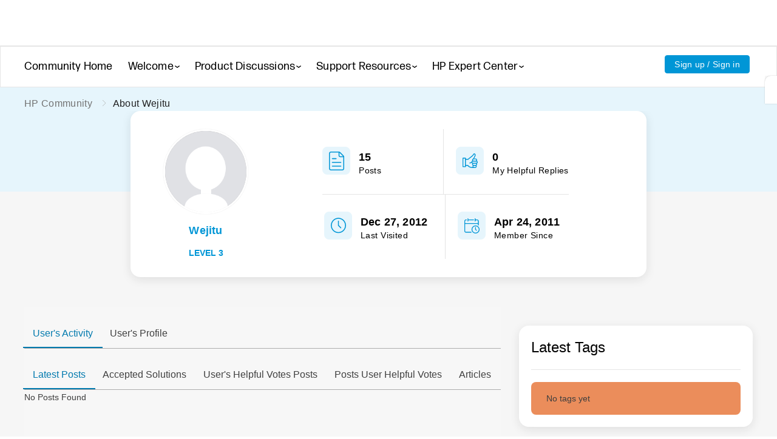

--- FILE ---
content_type: text/html; charset=UTF-8
request_url: https://h30487.www3.hp.com/t5/user/viewprofilepage/user-id/368659
body_size: 1974
content:
<!DOCTYPE html>
<html lang="en">
<head>
    <meta charset="utf-8">
    <meta name="viewport" content="width=device-width, initial-scale=1">
    <title></title>
    <style>
        body {
            font-family: "Arial";
        }
    </style>
    <script type="text/javascript">
    window.awsWafCookieDomainList = ['psg.lithium.com','h30434.www3.hp.com','community.poly.com','h30467.www3.hp.com','h30487.www3.hp.com'];
    window.gokuProps = {
"key":"AQIDAHjcYu/GjX+QlghicBgQ/7bFaQZ+m5FKCMDnO+vTbNg96AE+3PIzueJzgNQj9+QMRk5nAAAAfjB8BgkqhkiG9w0BBwagbzBtAgEAMGgGCSqGSIb3DQEHATAeBglghkgBZQMEAS4wEQQMJn6mAT/20mJKwxseAgEQgDuDUDB6mgzM+zHUHJS6wDTPB3Q2ncFvF8q4Hr7xqRmkaxf5g97EpA2B240DyFHO3P+dA7cbgp7Go/jL2Q==",
          "iv":"EkQVFwCWWwAACfxG",
          "context":"BLuDnhgTIiGWvjb/17+moT6MFx9t2tAH+FedVv3FdWrIWuMNUtQeIYTTivrPLG7RoFn+DPN4sZ2S0LOJxxZITPW1KU49DU0fN9Up4eZjPbERvKFgrjoz+FMI7ciMtRBcFdMMUZJAbwGxrX7pko0ubxBk4DQ7f3gGskRMDcV+R71R7ec785e0JLasp8uTTB7tSc7aasjBhiOYtjx/0dKrDDzMekUbuyJD70FVaaQNV+bICyePCCiXek1YQTPOZZwNwXouikE32rrOJomG3fYuoKxhOwyTukieslbflS3ZibNnVaJaR/LsApPfUbm6quJzblGzOqTd6ERe6gNY2RsQCKT4Leid59bj/0TrWJ5ULpCPLOykP0prKRu2W926MhXzaE2v+ovYoKBOOEP53ywfIuiWH/PC15Q="
};
    </script>
    <script src="https://bc0439715fa6.967eb88d.us-east-2.token.awswaf.com/bc0439715fa6/9431c135be1d/15052e030223/challenge.js"></script>
</head>
<body>
    <div id="challenge-container"></div>
    <script type="text/javascript">
        AwsWafIntegration.saveReferrer();
        AwsWafIntegration.checkForceRefresh().then((forceRefresh) => {
            if (forceRefresh) {
                AwsWafIntegration.forceRefreshToken().then(() => {
                    window.location.reload(true);
                });
            } else {
                AwsWafIntegration.getToken().then(() => {
                    window.location.reload(true);
                });
            }
        });
    </script>
    <noscript>
        <h1>JavaScript is disabled</h1>
        In order to continue, we need to verify that you're not a robot.
        This requires JavaScript. Enable JavaScript and then reload the page.
    </noscript>
</body>
</html>

--- FILE ---
content_type: text/html; charset=UTF-8
request_url: https://h30434.www3.hp.com/t5/user/viewprofilepage/user-id/368659
body_size: 1972
content:
<!DOCTYPE html>
<html lang="en">
<head>
    <meta charset="utf-8">
    <meta name="viewport" content="width=device-width, initial-scale=1">
    <title></title>
    <style>
        body {
            font-family: "Arial";
        }
    </style>
    <script type="text/javascript">
    window.awsWafCookieDomainList = ['psg.lithium.com','h30434.www3.hp.com','community.poly.com','h30467.www3.hp.com','h30487.www3.hp.com'];
    window.gokuProps = {
"key":"AQIDAHjcYu/GjX+QlghicBgQ/7bFaQZ+m5FKCMDnO+vTbNg96AE+3PIzueJzgNQj9+QMRk5nAAAAfjB8BgkqhkiG9w0BBwagbzBtAgEAMGgGCSqGSIb3DQEHATAeBglghkgBZQMEAS4wEQQMJn6mAT/20mJKwxseAgEQgDuDUDB6mgzM+zHUHJS6wDTPB3Q2ncFvF8q4Hr7xqRmkaxf5g97EpA2B240DyFHO3P+dA7cbgp7Go/jL2Q==",
          "iv":"EkQVJwCUhgAACuZY",
          "context":"VaIdZ6e4dpK90tEAdoRHMamnVjSIUuyKe9nmsi5KKZIU3xAkg8urGI3aVqxTHQC7nhEFZ5xgy7wgMnSt7dfZimKP2aJbXBH8Z0yhRBX3JQ05NAGLcSkz4KzVJNkR7Tw0WULFnxzcR6HclD82FgfXXamOXnb+203wkXHDRd8sRWM0HeMXgwMNECntz7UwIYd7Aw3xywU/ZnUGr4OWfFoI4Oie51jMKp0VcnBCknkiS/mWujA1v1O0iQCJuGJWEBnjq49uCXt+eSsASnX1+fOa9cS67Al5/6L0t0sjIz3MBYfhtLMKMlOsqijZCFmLxExn4KBK4cveHomvzHe3PxBei8MKf+15dlpe98yN6BONiYF1is0RjOEam3T7r9m7ZEuKMs5ZMyrW+xYu0pqvTrS0Jg9tde9C/Bc="
};
    </script>
    <script src="https://bc0439715fa6.967eb88d.us-east-2.token.awswaf.com/bc0439715fa6/9431c135be1d/15052e030223/challenge.js"></script>
</head>
<body>
    <div id="challenge-container"></div>
    <script type="text/javascript">
        AwsWafIntegration.saveReferrer();
        AwsWafIntegration.checkForceRefresh().then((forceRefresh) => {
            if (forceRefresh) {
                AwsWafIntegration.forceRefreshToken().then(() => {
                    window.location.reload(true);
                });
            } else {
                AwsWafIntegration.getToken().then(() => {
                    window.location.reload(true);
                });
            }
        });
    </script>
    <noscript>
        <h1>JavaScript is disabled</h1>
        In order to continue, we need to verify that you're not a robot.
        This requires JavaScript. Enable JavaScript and then reload the page.
    </noscript>
</body>
</html>